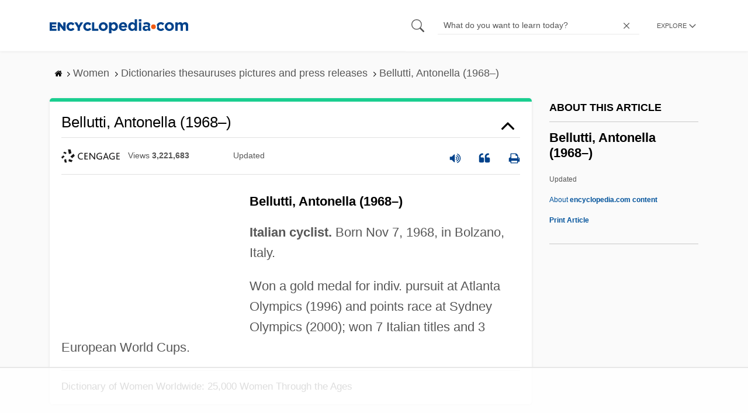

--- FILE ---
content_type: text/html
request_url: https://api.intentiq.com/profiles_engine/ProfilesEngineServlet?at=39&mi=10&dpi=936734067&pt=17&dpn=1&iiqidtype=2&iiqpcid=9a003768-154b-416c-9e00-05ef34cd0a17&iiqpciddate=1768973703421&pcid=f38f3915-d04a-41fc-ab03-4d63ac2153b6&idtype=3&gdpr=0&japs=false&jaesc=0&jafc=0&jaensc=0&jsver=0.33&testGroup=A&source=pbjs&ABTestingConfigurationSource=group&abtg=A&vrref=https%3A%2F%2Fwww.encyclopedia.com
body_size: 57
content:
{"abPercentage":97,"adt":1,"ct":2,"isOptedOut":false,"data":{"eids":[]},"dbsaved":"false","ls":true,"cttl":86400000,"abTestUuid":"g_0eb823d2-9a36-4497-a437-1169261c5523","tc":9,"sid":-1712770275}

--- FILE ---
content_type: application/javascript;charset=iso-8859-1
request_url: https://fid.agkn.com/f?apiKey=2487261909&r=https%3A%2F%2Fwww.encyclopedia.com%2Fwomen%2Fdictionaries-thesauruses-pictures-and-press-releases%2Fbellutti-antonella-1968
body_size: 111
content:
{ "fabrickId" : "E1:oYdJQ6YZXLAMXgN7_CROOKaAQbRhqMl-EgHZU70i5FfqvL0aQXt5DjFSY-ZoJI1T863zQ27qgPI2E5CWtscnN5U0fxzVHU5VQrlBZJoHXjdrbs9aw6RAdHkIcXaNwHOC" }

--- FILE ---
content_type: text/plain
request_url: https://rtb.openx.net/openrtbb/prebidjs
body_size: -84
content:
{"id":"3ab5f39f-b69d-4418-bade-1ccddb86646f","nbr":0}

--- FILE ---
content_type: text/plain
request_url: https://rtb.openx.net/openrtbb/prebidjs
body_size: -226
content:
{"id":"f228edac-bab6-49ed-8c89-44f6fa8f846b","nbr":0}

--- FILE ---
content_type: text/plain; charset=UTF-8
request_url: https://at.teads.tv/fpc?analytics_tag_id=PUB_17002&tfpvi=&gdpr_consent=&gdpr_status=22&gdpr_reason=220&ccpa_consent=&sv=prebid-v1
body_size: 56
content:
ZDkzNjk0ODItNjZmNS00MTlmLWE4Y2ItNWJiMWVhZWNhOGU3Iy0xLTM=

--- FILE ---
content_type: text/plain
request_url: https://rtb.openx.net/openrtbb/prebidjs
body_size: -226
content:
{"id":"d960d2ff-7528-4229-9c14-073937123428","nbr":0}

--- FILE ---
content_type: text/plain
request_url: https://rtb.openx.net/openrtbb/prebidjs
body_size: -226
content:
{"id":"3c9d098a-58bb-41c5-aac5-27649c47e168","nbr":0}

--- FILE ---
content_type: text/plain
request_url: https://rtb.openx.net/openrtbb/prebidjs
body_size: -226
content:
{"id":"6211e57d-93b9-4162-b49e-a6991d526f99","nbr":0}